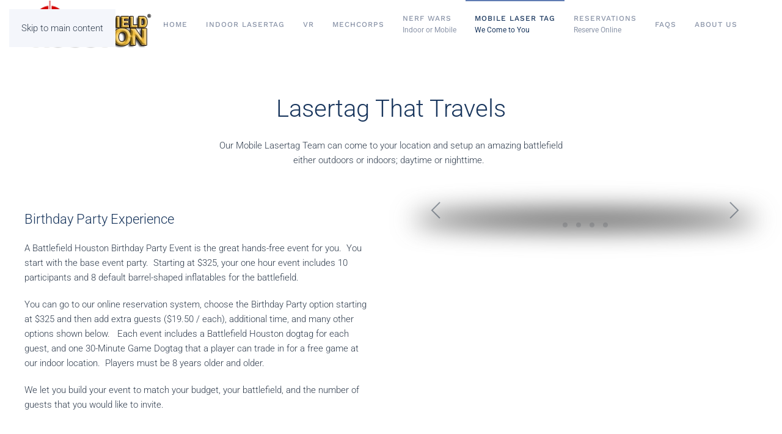

--- FILE ---
content_type: text/html; charset=utf-8
request_url: https://www.battlefieldhouston.com/mobile
body_size: 8770
content:
<!DOCTYPE html>
<html lang="en-gb" dir="ltr">
    <head>
        <meta name="viewport" content="width=device-width, initial-scale=1">
        <link rel="icon" href="/images/favicon.ico" sizes="any">
                <link rel="icon" href="/images/favicon.ico" type="image/svg+xml">
                <link rel="apple-touch-icon" href="/templates/yootheme/packages/theme-joomla/assets/images/apple-touch-icon.png">
        <meta charset="utf-8">
	<meta name="author" content="Super User">
	<meta name="description" content="Family Entertainment Laser Tag Virtual Reality VR MechCorps">
	<meta name="generator" content="Joomla! - Open Source Content Management">
	<title>Battlefield Houston Mobile Laser Tag</title>
<link href="/media/system/css/joomla-fontawesome.min.css?4.5.33" rel="preload" as="style" onload="this.onload=null;this.rel='stylesheet'">
	<link href="/templates/yootheme/css/theme.9.css?1766555921" rel="stylesheet">
	<link href="/media/vendor/joomla-custom-elements/css/joomla-alert.min.css?0.4.1" rel="stylesheet">
<script src="/templates/yootheme/vendor/assets/uikit/dist/js/uikit.min.js?4.5.33"></script>
	<script src="/templates/yootheme/vendor/assets/uikit/dist/js/uikit-icons-horizon.min.js?4.5.33"></script>
	<script src="/templates/yootheme/js/theme.js?4.5.33"></script>
	<script type="application/json" class="joomla-script-options new">{"joomla.jtext":{"ERROR":"Error","MESSAGE":"Message","NOTICE":"Notice","WARNING":"Warning","JCLOSE":"Close","JOK":"OK","JOPEN":"Open"},"system.paths":{"root":"","rootFull":"https:\/\/www.battlefieldhouston.com\/","base":"","baseFull":"https:\/\/www.battlefieldhouston.com\/"},"csrf.token":"578fede0e699532912133d37d7dd31f1"}</script>
	<script src="/media/system/js/core.min.js?a3d8f8"></script>
	<script src="/media/vendor/webcomponentsjs/js/webcomponents-bundle.min.js?2.8.0" nomodule defer></script>
	<script src="/media/system/js/joomla-hidden-mail.min.js?80d9c7" type="module"></script>
	<script src="/media/system/js/messages.min.js?9a4811" type="module"></script>
	<script src="/media/com_widgetkit/js/maps.js" defer></script>
	<script>window.yootheme ||= {}; var $theme = yootheme.theme = {"i18n":{"close":{"label":"Close"},"totop":{"label":"Back to top"},"marker":{"label":"Open"},"navbarToggleIcon":{"label":"Open Menu"},"paginationPrevious":{"label":"Previous page"},"paginationNext":{"label":"Next Page"},"searchIcon":{"toggle":"Open Search","submit":"Submit Search"},"slider":{"next":"Next slide","previous":"Previous slide","slideX":"Slide %s","slideLabel":"%s of %s"},"slideshow":{"next":"Next slide","previous":"Previous slide","slideX":"Slide %s","slideLabel":"%s of %s"},"lightboxPanel":{"next":"Next slide","previous":"Previous slide","slideLabel":"%s of %s","close":"Close"}}};</script>
	<script type="application/ld+json">{"@context":"https://schema.org","@graph":[{"@type":"Organization","@id":"https://www.battlefieldhouston.com/#/schema/Organization/base","name":"Battlefield Houston Northwest","url":"https://www.battlefieldhouston.com/"},{"@type":"WebSite","@id":"https://www.battlefieldhouston.com/#/schema/WebSite/base","url":"https://www.battlefieldhouston.com/","name":"Battlefield Houston Northwest","publisher":{"@id":"https://www.battlefieldhouston.com/#/schema/Organization/base"}},{"@type":"WebPage","@id":"https://www.battlefieldhouston.com/#/schema/WebPage/base","url":"https://www.battlefieldhouston.com/mobile","name":"Battlefield Houston Mobile Laser Tag","description":"Family Entertainment Laser Tag Virtual Reality VR MechCorps","isPartOf":{"@id":"https://www.battlefieldhouston.com/#/schema/WebSite/base"},"about":{"@id":"https://www.battlefieldhouston.com/#/schema/Organization/base"},"inLanguage":"en-GB"},{"@type":"Article","@id":"https://www.battlefieldhouston.com/#/schema/com_content/article/45","name":"Mobile Birthday","headline":"Mobile Birthday","inLanguage":"en-GB","author":{"@type":"Person","name":"Super User"},"dateCreated":"2013-08-04T02:17:41+00:00","isPartOf":{"@id":"https://www.battlefieldhouston.com/#/schema/WebPage/base"}}]}</script>
	<!-- Google Tag Manager -->
<script>(function(w,d,s,l,i){w[l]=w[l]||[];w[l].push({'gtm.start':
new Date().getTime(),event:'gtm.js'});var f=d.getElementsByTagName(s)[0],
j=d.createElement(s),dl=l!='dataLayer'?'&l='+l:'';j.async=true;j.src=
'https://www.googletagmanager.com/gtm.js?id='+i+dl;f.parentNode.insertBefore(j,f);
})(window,document,'script','dataLayer','GTM-KGJZ6ZX');</script>
<!-- End Google Tag Manager -->

    </head>
    <body class="">

        <div class="uk-hidden-visually uk-notification uk-notification-top-left uk-width-auto">
            <div class="uk-notification-message">
                <a href="#tm-main" class="uk-link-reset">Skip to main content</a>
            </div>
        </div>

        
        
        <div class="tm-page">

                        


<header class="tm-header-mobile uk-hidden@m">


    
        <div class="uk-navbar-container">

            <div class="uk-container uk-container-expand">
                <nav class="uk-navbar" uk-navbar="{&quot;align&quot;:&quot;left&quot;,&quot;container&quot;:&quot;.tm-header-mobile&quot;,&quot;boundary&quot;:&quot;.tm-header-mobile .uk-navbar-container&quot;,&quot;target-y&quot;:&quot;.tm-header-mobile .uk-navbar-container&quot;,&quot;dropbar&quot;:true,&quot;dropbar-anchor&quot;:&quot;.tm-header-mobile .uk-navbar-container&quot;,&quot;dropbar-transparent-mode&quot;:&quot;remove&quot;}">

                                        <div class="uk-navbar-left ">

                                                    <a href="https://mail.battlefieldhouston.com/" aria-label="Back to home" class="uk-logo uk-navbar-item">
    <picture>
<source type="image/webp" srcset="/templates/yootheme/cache/9f/logo-9f5ebdf1.webp 212w" sizes="(min-width: 212px) 212px">
<img alt="Battlefield Houston" loading="eager" src="/templates/yootheme/cache/4c/logo-4cd49790.png" width="212" height="78">
</picture><picture>
<source type="image/webp" srcset="/templates/yootheme/cache/9f/logo-9f5ebdf1.webp 212w" sizes="(min-width: 212px) 212px">
<img class="uk-logo-inverse" alt="Battlefield Houston" loading="eager" src="/templates/yootheme/cache/4c/logo-4cd49790.png" width="212" height="78">
</picture></a>
                        
                        
                        
                    </div>
                    
                    
                                        <div class="uk-navbar-right">

                                                    
                        
                                                    <a uk-toggle href="#tm-dialog-mobile" class="uk-navbar-toggle">

                <span class="uk-margin-small-right uk-text-middle">Menu</span>
        
        <div uk-navbar-toggle-icon></div>

        
    </a>
                        
                    </div>
                    
                </nav>
            </div>

        </div>

    



        <div id="tm-dialog-mobile" uk-offcanvas="container: true; overlay: true" mode="reveal" flip>
        <div class="uk-offcanvas-bar uk-flex uk-flex-column">

                        <button class="uk-offcanvas-close uk-close-large" type="button" uk-close uk-toggle="cls: uk-close-large; mode: media; media: @s"></button>
            
                        <div class="uk-margin-auto-bottom">
                
<div class="uk-panel" id="module-menu-dialog-mobile">

    
    
<ul class="uk-nav uk-nav-default uk-nav-accordion" uk-nav="targets: &gt; .js-accordion">
    
	<li class="item-101"><a href="/">Home</a></li>
	<li class="item-107 js-accordion uk-parent"><a href>Indoor Lasertag <span uk-nav-parent-icon></span></a>
	<ul class="uk-nav-sub">

		<li class="item-116"><a href="/indoor/online-waiver">Online Waiver</a></li>
		<li class="item-114"><a href="/indoor/indoorbirthday">Birthday Parties</a></li>
		<li class="item-117"><a href="/indoor/indoorprivatebirthday">Private Birthday Party</a></li>
		<li class="item-118"><a href="/indoor/openplay">Open Play</a></li>
		<li class="item-119"><a href="/indoor/indoorgroup">Group Event</a></li>
		<li class="item-120"><a href="/indoor/teambuilding">Teambuilding/Corporate</a></li>
		<li class="item-146"><a href="/indoor/indoorarmory">Armory at Little York</a></li>
		<li class="item-155"><a href="/indoor/faqindoor">FAQ</a></li>
		<li class="item-121"><a href="/indoor/hours">Hours</a></li></ul></li>
	<li class="item-169 uk-parent"><a href="/vrmenu">VR <span uk-nav-parent-icon></span></a>
	<ul class="uk-nav-sub">

		<li class="item-170"><a href="/vrmenu/vrescape">VR Escape Room</a></li>
		<li class="item-171"><a href="/vrmenu/vrgames">VR Games</a></li></ul></li>
	<li class="item-192"><a href="/mechcorps">MechCorps</a></li>
	<li class="item-203"><a href="/nerf-wars"><div>Nerf Wars<div class="uk-nav-subtitle">Indoor or Mobile</div></div></a></li>
	<li class="item-103 uk-active uk-parent"><a href="/mobile"><div>Mobile Laser Tag <span uk-nav-parent-icon></span><div class="uk-nav-subtitle">We Come to You</div></div></a>
	<ul class="uk-nav-sub">

		<li class="item-140"><a href="/mobile/armory">Armory</a></li>
		<li class="item-141"><a href="/mobile/birthdayevents">Birthday Events</a></li>
		<li class="item-142"><a href="/mobile/youthgroup">Youth Groups</a></li>
		<li class="item-139"><a href="/mobile/aftergrad">Grad Lock-In</a></li>
		<li class="item-143"><a href="/mobile/corpevent">Corporate Event</a></li>
		<li class="item-144"><a href="/mobile/mobilefaq">FAQ</a></li></ul></li>
	<li class="item-105 uk-parent"><a href="/onlinereservation"><div>Reservations <span uk-nav-parent-icon></span><div class="uk-nav-subtitle">Reserve Online</div></div></a>
	<ul class="uk-nav-sub">

		<li class="item-148"><a href="/onlinereservation/reserveindoor">Reserve Indoor</a></li>
		<li class="item-147"><a href="/onlinereservation/reservemobilenow">Reserve Mobile Event</a></li></ul></li>
	<li class="item-112 uk-parent"><a href="/faqs">FAQs <span uk-nav-parent-icon></span></a>
	<ul class="uk-nav-sub">

		<li class="item-156"><a href="/faqs/faq-indoor">FAQ Indoor</a></li>
		<li class="item-157"><a href="/faqs/faq-mobile">FAQ Mobile</a></li>
		<li class="item-158"><a href="/faqs/donationrequests">Donation Requests</a></li></ul></li>
	<li class="item-113 uk-parent"><a href="/aboutus">About Us <span uk-nav-parent-icon></span></a>
	<ul class="uk-nav-sub">

		<li class="item-245"><a href="/aboutus/hours">Hours</a></li>
		<li class="item-150"><a href="/aboutus/pressroom">Press Room</a></li>
		<li class="item-151"><a href="/aboutus/donationrequest2">Donation Requests</a></li>
		<li class="item-225"><a href="/aboutus/fundraisernight">Fundraisers</a></li>
		<li class="item-152"><a href="/aboutus/investors">Investors</a></li>
		<li class="item-162"><a href="/aboutus/jobs">Job Info</a></li>
		<li class="item-102 uk-parent"><a href="/aboutus/dailydeals">Deals</a>
		<ul>

			<li class="item-154"><a href="/aboutus/dailydeals/gift-cards">Gift Cards</a></li></ul></li></ul></li></ul>

</div>

            </div>
            
            
        </div>
    </div>
    
    
    

</header>




<header class="tm-header uk-visible@m">



    
        <div class="uk-navbar-container">

            <div class="uk-container">
                <nav class="uk-navbar" uk-navbar="{&quot;align&quot;:&quot;left&quot;,&quot;container&quot;:&quot;.tm-header&quot;,&quot;boundary&quot;:&quot;.tm-header .uk-navbar-container&quot;,&quot;target-y&quot;:&quot;.tm-header .uk-navbar-container&quot;,&quot;dropbar&quot;:true,&quot;dropbar-anchor&quot;:&quot;.tm-header .uk-navbar-container&quot;,&quot;dropbar-transparent-mode&quot;:&quot;remove&quot;}">

                                        <div class="uk-navbar-left ">

                                                    <a href="https://mail.battlefieldhouston.com/" aria-label="Back to home" class="uk-logo uk-navbar-item">
    <picture>
<source type="image/webp" srcset="/templates/yootheme/cache/9f/logo-9f5ebdf1.webp 212w" sizes="(min-width: 212px) 212px">
<img alt="Battlefield Houston" loading="eager" src="/templates/yootheme/cache/4c/logo-4cd49790.png" width="212" height="78">
</picture><picture>
<source type="image/webp" srcset="/templates/yootheme/cache/9f/logo-9f5ebdf1.webp 212w" sizes="(min-width: 212px) 212px">
<img class="uk-logo-inverse" alt="Battlefield Houston" loading="eager" src="/templates/yootheme/cache/4c/logo-4cd49790.png" width="212" height="78">
</picture></a>
                        
                                                    
<ul class="uk-navbar-nav">
    
	<li class="item-101"><a href="/">Home</a></li>
	<li class="item-107 uk-parent"><a role="button">Indoor Lasertag</a>
	<div class="uk-drop uk-navbar-dropdown uk-navbar-dropdown-width-2" mode="hover" pos="bottom-left"><div class="uk-drop-grid uk-child-width-1-2" uk-grid><div><ul class="uk-nav uk-navbar-dropdown-nav">

		<li class="item-116"><a href="/indoor/online-waiver">Online Waiver</a></li>
		<li class="item-114"><a href="/indoor/indoorbirthday">Birthday Parties</a></li>
		<li class="item-117"><a href="/indoor/indoorprivatebirthday">Private Birthday Party</a></li>
		<li class="item-118"><a href="/indoor/openplay">Open Play</a></li>
		<li class="item-119"><a href="/indoor/indoorgroup">Group Event</a></li></ul></div><div><ul class="uk-nav uk-navbar-dropdown-nav">

		<li class="item-120"><a href="/indoor/teambuilding">Teambuilding/Corporate</a></li>
		<li class="item-146"><a href="/indoor/indoorarmory">Armory at Little York</a></li>
		<li class="item-155"><a href="/indoor/faqindoor">FAQ</a></li>
		<li class="item-121"><a href="/indoor/hours">Hours</a></li></ul></div></div></div></li>
	<li class="item-169 uk-parent"><a href="/vrmenu">VR</a>
	<div class="uk-drop uk-navbar-dropdown"><div><ul class="uk-nav uk-navbar-dropdown-nav">

		<li class="item-170"><a href="/vrmenu/vrescape">VR Escape Room</a></li>
		<li class="item-171"><a href="/vrmenu/vrgames">VR Games</a></li></ul></div></div></li>
	<li class="item-192"><a href="/mechcorps">MechCorps</a></li>
	<li class="item-203"><a href="/nerf-wars"><div>Nerf Wars<div class="uk-navbar-subtitle">Indoor or Mobile</div></div></a></li>
	<li class="item-103 uk-active uk-parent"><a href="/mobile"><div>Mobile Laser Tag<div class="uk-navbar-subtitle">We Come to You</div></div></a>
	<div class="uk-drop uk-navbar-dropdown"><div><ul class="uk-nav uk-navbar-dropdown-nav">

		<li class="item-140"><a href="/mobile/armory">Armory</a></li>
		<li class="item-141"><a href="/mobile/birthdayevents">Birthday Events</a></li>
		<li class="item-142"><a href="/mobile/youthgroup">Youth Groups</a></li>
		<li class="item-139"><a href="/mobile/aftergrad">Grad Lock-In</a></li>
		<li class="item-143"><a href="/mobile/corpevent">Corporate Event</a></li>
		<li class="item-144"><a href="/mobile/mobilefaq">FAQ</a></li></ul></div></div></li>
	<li class="item-105 uk-parent"><a href="/onlinereservation"><div>Reservations<div class="uk-navbar-subtitle">Reserve Online</div></div></a>
	<div class="uk-drop uk-navbar-dropdown"><div><ul class="uk-nav uk-navbar-dropdown-nav">

		<li class="item-148"><a href="/onlinereservation/reserveindoor">Reserve Indoor</a></li>
		<li class="item-147"><a href="/onlinereservation/reservemobilenow">Reserve Mobile Event</a></li></ul></div></div></li>
	<li class="item-112 uk-parent"><a href="/faqs">FAQs</a>
	<div class="uk-drop uk-navbar-dropdown"><div><ul class="uk-nav uk-navbar-dropdown-nav">

		<li class="item-156"><a href="/faqs/faq-indoor">FAQ Indoor</a></li>
		<li class="item-157"><a href="/faqs/faq-mobile">FAQ Mobile</a></li>
		<li class="item-158"><a href="/faqs/donationrequests">Donation Requests</a></li></ul></div></div></li>
	<li class="item-113 uk-parent"><a href="/aboutus">About Us</a>
	<div class="uk-drop uk-navbar-dropdown"><div><ul class="uk-nav uk-navbar-dropdown-nav">

		<li class="item-245"><a href="/aboutus/hours">Hours</a></li>
		<li class="item-150"><a href="/aboutus/pressroom">Press Room</a></li>
		<li class="item-151"><a href="/aboutus/donationrequest2">Donation Requests</a></li>
		<li class="item-225"><a href="/aboutus/fundraisernight">Fundraisers</a></li>
		<li class="item-152"><a href="/aboutus/investors">Investors</a></li>
		<li class="item-162"><a href="/aboutus/jobs">Job Info</a></li>
		<li class="item-102 uk-parent"><a href="/aboutus/dailydeals">Deals</a>
		<ul class="uk-nav-sub">

			<li class="item-154"><a href="/aboutus/dailydeals/gift-cards">Gift Cards</a></li></ul></li></ul></div></div></li></ul>

                        
                        
                    </div>
                    
                    
                    
                </nav>
            </div>

        </div>

    







</header>

            
            

            <main id="tm-main" >

                
                <div id="system-message-container" aria-live="polite"></div>

                <!-- Builder #page -->
<div class="uk-section-default uk-section" uk-scrollspy="target: [uk-scrollspy-class]; cls: uk-animation-fade; delay: false;">
    
        
        
        
            
                                <div class="uk-container">                
                    <div class="uk-grid tm-grid-expand uk-child-width-1-1 uk-margin-large">
<div class="uk-width-1-1@m">
    
        
            
            
            
                
                    
<h1 class="uk-h1 uk-text-center" uk-scrollspy-class="uk-animation-scale-down">        Lasertag That Travels    </h1><div class="uk-panel uk-margin uk-margin-remove-top uk-width-xlarge uk-margin-auto uk-text-center" uk-scrollspy-class="uk-animation-scale-down"><p>Our Mobile Lasertag Team can come to your location and setup an amazing battlefield either outdoors or indoors; daytime or nighttime.  </p></div>
                
            
        
    
</div></div><div class="uk-grid tm-grid-expand uk-grid-large uk-margin-large" uk-grid>
<div class="uk-width-1-2@m">
    
        
            
            
            
                
                    
<div class="uk-panel uk-margin-remove-first-child uk-margin" uk-scrollspy-class>
    
        
            
                
            
            
                                                
                
                    

        
                <h3 class="el-title uk-margin-top uk-margin-remove-bottom">                        Birthday Party Experience                    </h3>        
        
    
        
        
                <div class="el-content uk-panel uk-margin-top"><p>A Battlefield Houston Birthday Party Event is the great hands-free event for you.  You start with the base event party.  Starting at $325, your one hour event includes 10 participants and 8 default barrel-shaped inflatables for the battlefield.</p>
<p>You can go to our online reservation system, choose the Birthday Party option starting at $325 and then add extra guests ($19.50 / each), additional time, and many other options shown below.   Each event includes a Battlefield Houston dogtag for each guest, and one 30-Minute Game Dogtag that a player can trade in for a free game at our indoor location.  Players must be 8 years older and older.</p>
<p>We let you build your event to match your budget, your battlefield, and the number of guests that you would like to invite.</p></div>        
        
        

                
                
            
        
    
</div>
                
            
        
    
</div>
<div class="uk-width-1-2@m">
    
        
            
            
            
                
                    
<div class="uk-margin" uk-slideshow="minHeight: 300; autoplay: 1; pauseOnHover: false; ; autoplayInterval: 7000;" uk-scrollspy-class>
    <div class="uk-position-relative">
                <div class="uk-box-shadow-bottom uk-display-block">        
            <div class="uk-slideshow-items uk-box-shadow-medium">                
                    <div class="el-item">

    
        
                        <div class="uk-position-cover uk-animation-kenburns uk-animation-reverse uk-transform-origin-center-left">            
                
<picture>
<source type="image/webp" srcset="/templates/yootheme/cache/17/outdoorbd4-1731b391.webp 600w" sizes="(max-aspect-ratio: 600/300) 200vh">
<img src="/templates/yootheme/cache/1c/outdoorbd4-1c7a2ed6.jpeg" width="600" height="300" alt="Scorpion Lasertag Gun" loading="lazy" class="el-image" uk-cover>
</picture>
                        </div>            
        
        
        
    
</div>
                
                    <div class="el-item">

    
        
                        <div class="uk-position-cover uk-animation-kenburns uk-animation-reverse uk-transform-origin-top-right">            
                
<picture>
<source type="image/webp" srcset="/templates/yootheme/cache/fc/outdoorbd7-fc1fa0b2.webp 600w" sizes="(max-aspect-ratio: 600/300) 200vh">
<img src="/templates/yootheme/cache/1f/outdoorbd7-1fe0dc5b.jpeg" width="600" height="300" alt="Standard with Base Birthday Event" loading="lazy" class="el-image" uk-cover>
</picture>
                        </div>            
        
        
        
    
</div>
                
                    <div class="el-item">

    
        
                        <div class="uk-position-cover uk-animation-kenburns uk-animation-reverse uk-transform-origin-bottom-left">            
                
<picture>
<source type="image/webp" srcset="/templates/yootheme/cache/68/IMG_8103-683d5c9e.webp 768w, /templates/yootheme/cache/61/IMG_8103-613d26ff.webp 1024w, /templates/yootheme/cache/7e/IMG_8103-7e88a772.webp 1366w, /templates/yootheme/cache/41/IMG_8103-41d14c0e.webp 1600w, /templates/yootheme/cache/1e/IMG_8103-1ee7b92b.webp 1920w, /templates/yootheme/cache/54/IMG_8103-542927e1.webp 4032w" sizes="(max-aspect-ratio: 4032/3024) 133vh">
<img src="/templates/yootheme/cache/32/IMG_8103-32c77d0d.jpeg" width="4032" height="3024" alt loading="lazy" class="el-image" uk-cover>
</picture>
                        </div>            
        
        
        
    
</div>
                
                    <div class="el-item">

    
        
                        <div class="uk-position-cover uk-animation-kenburns uk-animation-reverse uk-transform-origin-top-center">            
                
<picture>
<source type="image/webp" srcset="/templates/yootheme/cache/cd/IMG_8177-cdf44a99.webp 768w, /templates/yootheme/cache/bc/IMG_8177-bc83764b.webp 1024w, /templates/yootheme/cache/f1/IMG_8177-f12662b6.webp 1366w, /templates/yootheme/cache/ce/IMG_8177-ce7f89ca.webp 1600w, /templates/yootheme/cache/91/IMG_8177-91497cef.webp 1920w, /templates/yootheme/cache/e4/IMG_8177-e4616062.webp 4032w" sizes="(max-aspect-ratio: 4032/3024) 133vh">
<img src="/templates/yootheme/cache/4b/IMG_8177-4bc12341.jpeg" width="4032" height="3024" alt="X-Large Walls Option" loading="lazy" class="el-image" uk-cover>
</picture>
                        </div>            
        
        
        
    
</div>
                            </div>
                </div>        
                

    <div class="uk-visible@s uk-position-medium uk-position-center-left" uk-inverse>    <a class="el-slidenav" href="#" uk-slidenav-previous uk-slideshow-item="previous"></a>    </div>
    <div class="uk-visible@s uk-position-medium uk-position-center-right" uk-inverse>    <a class="el-slidenav" href="#" uk-slidenav-next uk-slideshow-item="next"></a>    </div>
        
        
    </div>
        
<div class="uk-margin-top uk-visible@s" uk-inverse>
    <ul class="el-nav uk-slideshow-nav uk-dotnav uk-flex-center" uk-margin>                <li uk-slideshow-item="0">
            <a href="#"></a>
        </li>
                <li uk-slideshow-item="1">
            <a href="#"></a>
        </li>
                <li uk-slideshow-item="2">
            <a href="#"></a>
        </li>
                <li uk-slideshow-item="3">
            <a href="#"></a>
        </li>
            </ul>
</div>    
</div>
                
            
        
    
</div></div>
                                </div>                
            
        
    
</div>
<div class="uk-section-default uk-section" uk-scrollspy="target: [uk-scrollspy-class]; cls: uk-animation-slide-top-small; delay: false;">
    
        
        
        
            
                                <div class="uk-container uk-container-xlarge">                
                    <div class="uk-grid tm-grid-expand uk-child-width-1-1 uk-margin-small">
<div class="uk-width-1-1@m">
    
        
            
            
            
                
                    
<h1 class="uk-h6 uk-text-primary uk-margin-small uk-margin-remove-top uk-margin-remove-bottom uk-text-center" uk-scrollspy-class="uk-animation-slide-right-medium">        Pricing    </h1>
<h1 class="uk-margin-remove-top uk-margin-remove-bottom uk-text-center" uk-scrollspy-class="uk-animation-slide-right-medium">        Birthday Options for the Perfect Party    </h1><div class="uk-panel uk-margin uk-margin-remove-top uk-margin-remove-bottom uk-width-xlarge uk-margin-auto uk-text-center" uk-scrollspy-class="uk-animation-slide-right-medium"><p>Pricing that makes sense!  Travel fees will be added for locations 30 minutes away from our base location.  Our online reservation system usually shows the mileage required for your event.</p></div>
                
            
        
    
</div></div><div class="uk-grid tm-grid-expand uk-grid-margin" uk-grid>
<div class="uk-width-1-3@m">
    
        
            
            
            
                
                    
<div class="uk-margin" uk-scrollspy-class="uk-animation-slide-left-medium">
        <div class="uk-box-shadow-bottom"><picture>
<source type="image/webp" srcset="/templates/yootheme/cache/fc/outdoorbd7-fc1fa0b2.webp 600w" sizes="(min-width: 600px) 600px">
<img src="/templates/yootheme/cache/1f/outdoorbd7-1fe0dc5b.jpeg" width="600" height="300" class="el-image uk-box-shadow-small" alt loading="lazy">
</picture></div>    
    
</div>
<div class="uk-panel uk-margin-remove-first-child uk-margin uk-margin-remove-top uk-margin-remove-bottom" uk-scrollspy-class="uk-animation-slide-left-medium">
    
        
            
                
            
            
                                                
                
                    

        
                <h3 class="el-title uk-margin-top uk-margin-remove-bottom">                        Standard Birthday                    </h3>        
                <div class="el-meta uk-text-meta">Around the House</div>        
    
        
        
                <div class="el-content uk-panel uk-margin-top"><h4 style="text-align: center;">$325</h4>
<p>ONE Hour of Laser Tag for 10 players and 8 of our default inflatables.  Includes our Battlefield Houston dogtag for each player, and one 30-Minute Free Game dogtag for the person of honor that can be traded in at our indoor location.  Each additional guest is $19.50. Add $150 / half-hour. (Ages 8+)</p>
<p> </p></div>        
        
        

                
                
            
        
    
</div>
<div class="uk-margin uk-text-center" uk-scrollspy-class="uk-animation-scale-up">
    
    
        
        
<a class="el-content uk-button uk-button-primary uk-flex-inline uk-flex-center uk-flex-middle" title="Reserve Lasertag Online" href="/mobile-lasertag-reserve">
        <span class="uk-margin-small-right" uk-icon="calendar"></span>    
        Reserve Online    
    
</a>


        
    
    
</div>

                
            
        
    
</div>
<div class="uk-width-1-3@m">
    
        
            
            
            
                
                    
<div class="uk-margin" uk-scrollspy-class="uk-animation-slide-left-medium">
        <div class="uk-box-shadow-bottom"><picture>
<source type="image/webp" srcset="/templates/yootheme/cache/6a/BlackWalls600x300-6a258afc.webp 600w" sizes="(min-width: 600px) 600px">
<img src="/templates/yootheme/cache/b2/BlackWalls600x300-b242a646.jpeg" width="600" height="300" class="el-image uk-box-shadow-small" alt loading="lazy">
</picture></div>    
    
</div>
<div class="uk-panel uk-margin-remove-first-child uk-margin uk-margin-remove-top uk-margin-remove-bottom" uk-scrollspy-class="uk-animation-slide-left-medium">
    
        
            
                
            
            
                                                
                
                    

        
                <h3 class="el-title uk-margin-top uk-margin-remove-bottom">                        Large Battlefield Add-On                    </h3>        
                <div class="el-meta uk-text-meta">Local Park or Large Group</div>        
    
        
        
                <div class="el-content uk-panel uk-margin-top"><h4 style="text-align: center;">+$100</h4>
<p>Switch over to 7 of our larger walls to increase your coverage for open areas or older (taller) players.  This event switches out to the larger black walls which provide a better height and more coverage.  This is the perfect option if you have a larger number of players than the standard 10, older players, or a open area to play in. (Ages 8+)</p>
<p> </p></div>        
        
        

                
                
            
        
    
</div>
<div class="uk-margin uk-text-center" uk-scrollspy-class="uk-animation-scale-up">
    
    
        
        
<a class="el-content uk-button uk-button-primary uk-flex-inline uk-flex-center uk-flex-middle" title="Reserve Lasertag Online" href="/mobile-lasertag-reserve">
        <span class="uk-margin-small-right" uk-icon="calendar"></span>    
        Reserve Online    
    
</a>


        
    
    
</div>

                
            
        
    
</div>
<div class="uk-width-1-3@m">
    
        
            
            
            
                
                    
<div class="uk-margin uk-margin-remove-top" uk-scrollspy-class="uk-animation-slide-left-medium">
        <div class="uk-box-shadow-bottom"><picture>
<source type="image/webp" srcset="/templates/yootheme/cache/a9/BlackWallsInside600x300-a9a41e81.webp 600w" sizes="(min-width: 600px) 600px">
<img src="/templates/yootheme/cache/16/BlackWallsInside600x300-16f92153.jpeg" width="600" height="300" class="el-image uk-box-shadow-small" alt="Battlefield Houston Walls" loading="lazy">
</picture></div>    
    
</div>
<div class="uk-panel uk-margin-remove-first-child uk-margin uk-margin-remove-top uk-margin-remove-bottom" uk-scrollspy-class="uk-animation-slide-left-medium">
    
        
            
                
            
            
                                                
                
                    

        
                <h3 class="el-title uk-margin-top uk-margin-remove-bottom">                        X-Large Battlefield Add-On                    </h3>        
                <div class="el-meta uk-text-meta">Large Groups / Open Fields</div>        
    
        
        
                <div class="el-content uk-panel uk-margin-top"><h4 style="text-align: center;">+$190</h4>
<p>The full inflatables battlefield.  This event includes everything in the large Battlefield but adds an additional set of larger walls.  This event is perfect for large groups, really open areas (such as parks) or newly landscaped yards with lots of players. (Ages 8+)</p>
<p><br /> </p></div>        
        
        

                
                
            
        
    
</div>
<div class="uk-margin uk-text-center" uk-scrollspy-class="uk-animation-scale-up">
    
    
        
        
<a class="el-content uk-button uk-button-primary uk-flex-inline uk-flex-center uk-flex-middle" title="Reserve Lasertag Online" href="/mobile-lasertag-reserve">
        <span class="uk-margin-small-right" uk-icon="calendar"></span>    
        Reserve Online    
    
</a>


        
    
    
</div>

                
            
        
    
</div></div><div class="uk-grid tm-grid-expand uk-child-width-1-1 uk-grid-margin">
<div class="uk-width-1-1@m">
    
        
            
            
            
                
                    
<h1 class="uk-heading-line uk-margin-remove-bottom" uk-scrollspy-class>        <span>Add-Ons</span>
    </h1>
<div class="uk-margin uk-margin-remove-top uk-text-center">
    
        <div class="uk-grid uk-child-width-1-1 uk-child-width-1-3@s uk-grid-match" uk-grid>                <div>
<div class="el-item uk-card uk-card-default uk-card-body uk-margin-remove-first-child" uk-scrollspy-class>
    
        
            
                
            
            
                                

    
                <picture>
<source type="image/webp" srcset="/templates/yootheme/cache/64/camouflage-army-pre-filled-drawstring-goody-bags-for-8_70_3174-645969cd.webp 175w, /templates/yootheme/cache/95/camouflage-army-pre-filled-drawstring-goody-bags-for-8_70_3174-955c82c8.webp 350w" sizes="(min-width: 175px) 175px">
<img src="/templates/yootheme/cache/d6/camouflage-army-pre-filled-drawstring-goody-bags-for-8_70_3174-d69608d1.jpeg" width="175" height="175" alt="Party Bags" loading="lazy" class="el-image">
</picture>        
        
    
                
                
                    

        
                <h3 class="el-title uk-h5 uk-margin-top uk-margin-remove-bottom">                        Party Bags                    </h3>        
                <div class="el-meta uk-text-meta uk-margin-top">$6.50</div>        
    
        
        
                <div class="el-content uk-panel uk-margin-top"><p>Includes 7 items like camo hankerchief, binoculars, cards, army men, parachute man, and more.</p></div>        
        
        

                
                
            
        
    
</div></div>
                <div>
<div class="el-item uk-card uk-card-default uk-card-body uk-margin-remove-first-child" uk-scrollspy-class>
    
        
            
                
            
            
                                

    
                <picture>
<source type="image/webp" srcset="/templates/yootheme/cache/2d/LargeWalls175x175-2d6240cf.webp 175w" sizes="(min-width: 175px) 175px">
<img src="/templates/yootheme/cache/36/LargeWalls175x175-367fd377.jpeg" width="175" height="175" alt loading="lazy" class="el-image">
</picture>        
        
    
                
                
                    

        
                <h3 class="el-title uk-h5 uk-margin-top uk-margin-remove-bottom">                        Large Battlefield Walls                    </h3>        
                <div class="el-meta uk-text-meta uk-margin-top">+$100</div>        
    
        
        
                <div class="el-content uk-panel uk-margin-top"><p><strong>Large walls</strong> can be added at your event for just $100.  This puts 7 of our cool larger walls on your battlefield.</p></div>        
        
        

                
                
            
        
    
</div></div>
                <div>
<div class="el-item uk-card uk-card-default uk-card-body uk-margin-remove-first-child" uk-scrollspy-class>
    
        
            
                
            
            
                                

    
                <picture>
<source type="image/webp" srcset="/templates/yootheme/cache/c5/BlackWallsOutside175x175-c5199092.webp 175w" sizes="(min-width: 175px) 175px">
<img src="/templates/yootheme/cache/f1/BlackWallsOutside175x175-f1fbd01c.jpeg" width="175" height="175" alt="Low and High Walls for the Battlefield" loading="lazy" class="el-image">
</picture>        
        
    
                
                
                    

        
                <h3 class="el-title uk-h5 uk-margin-top uk-margin-remove-bottom">                        X-Large Battlefield Walls                    </h3>        
                <div class="el-meta uk-text-meta uk-margin-top">+$190</div>        
    
        
        
                <div class="el-content uk-panel uk-margin-top"><p><strong>X-Large Walls</strong> can be added to your battlefield for $200.  This builds a large battlefield with the bigger walls on your battlefield.</p></div>        
        
        

                
                
            
        
    
</div></div>
                </div>
    
</div>
                
            
        
    
</div></div><div class="uk-grid tm-grid-expand uk-grid-margin" uk-grid>
<div class="uk-grid-item-match uk-flex-middle uk-width-1-3@m">
    
        
            
            
                        <div class="uk-panel uk-width-1-1">            
                
                    
<div class="uk-panel uk-margin-remove-first-child uk-margin uk-width-medium uk-margin-auto uk-text-center" uk-scrollspy-class>
    
        
            
                
            
            
                                                
                
                    

        
                <h3 class="el-title uk-margin-top uk-margin-remove-bottom">                        Small to Large Parties                    </h3>        
        
    
        
        
                <div class="el-content uk-panel uk-margin-top"><p>We have more equipment so we can do more and larger parties</p></div>        
        
        

                
                
            
        
    
</div>
<div class="uk-panel uk-margin-remove-first-child uk-margin-large uk-width-medium uk-margin-auto uk-text-center" uk-scrollspy-class>
    
        
            
                
            
            
                                                
                
                    

        
                <h3 class="el-title uk-margin-top uk-margin-remove-bottom">                        Reserve Online                    </h3>        
        
    
        
        
                <div class="el-content uk-panel uk-margin-top"><p>OUR ONLINE SYSTEM IS CURRENTLY GETTING UPDATED.</p>
<p>Our online system isn't a generic form.  It shows you our availability so you can be confident that your event is booked.</p></div>        
        
        

                
                
            
        
    
</div>
                
                        </div>            
        
    
</div>
<div class="uk-grid-item-match uk-flex-middle uk-width-1-3@m">
    
        
            
            
                        <div class="uk-panel uk-width-1-1">            
                
                    
<div class="uk-margin" uk-scrollspy-class>
        <picture>
<source type="image/webp" srcset="/templates/yootheme/cache/37/OnlineReservation-phone-3784e877.webp 768w, /templates/yootheme/cache/12/OnlineReservation-phone-12ec31bc.webp 800w" sizes="(min-width: 800px) 800px">
<img src="/templates/yootheme/cache/0b/OnlineReservation-phone-0b701a0f.png" width="800" height="1127" class="el-image" alt loading="lazy">
</picture>    
    
</div>
                
                        </div>            
        
    
</div>
<div class="uk-grid-item-match uk-flex-middle uk-width-1-3@m">
    
        
            
            
                        <div class="uk-panel uk-width-1-1">            
                
                    
<div class="uk-panel uk-margin-remove-first-child uk-margin-large uk-width-medium uk-margin-auto uk-text-center" uk-scrollspy-class>
    
        
            
                
            
            
                                                
                
                    

        
                <h3 class="el-title uk-margin-top uk-margin-remove-bottom">                        Experience                    </h3>        
        
    
        
        
                <div class="el-content uk-panel uk-margin-top"><p>We have been doing outdoor lasertag longer than anyone in the Houston area.  Lasertag is what we do and we have gotten amazing at it!</p></div>        
        
        

                
                
            
        
    
</div>
<div class="uk-panel uk-margin-remove-first-child uk-margin uk-width-medium uk-margin-auto uk-text-center" uk-scrollspy-class>
    
        
            
                
            
            
                                                
                
                    

        
                <h3 class="el-title uk-margin-top uk-margin-remove-bottom">                        Ages 8+                    </h3>        
        
    
        
        
                <div class="el-content uk-panel uk-margin-top"><p>Lasertag that targets the age group that's hard to please.  Too old for the kiddie parties but still want their friends over for something cool!</p></div>        
        
        

                
                
            
        
    
</div>
                
                        </div>            
        
    
</div></div>
                                </div>                
            
        
    
</div>

                
            </main>

            

                        <footer>
                <!-- Builder #footer -->
<div id="footer" class="footer uk-section-default uk-section uk-section-large uk-padding-remove-top" uk-scrollspy="target: [uk-scrollspy-class]; cls: uk-animation-fade; delay: false;">
    
        
        
        
            
                                <div class="uk-container">                
                    <div class="uk-grid tm-grid-expand uk-child-width-1-1 uk-grid-margin">
<div class="uk-width-1-1">
    
        
            
            
            
                
                    <div uk-scrollspy-class><!-- Google Tag Manager (noscript) -->
<noscript><iframe src="https://www.googletagmanager.com/ns.html?id=GTM-KGJZ6ZX"
height="0" width="0" style="display:none;visibility:hidden"></iframe></noscript>
<!-- End Google Tag Manager (noscript) --></div>
                
            
        
    
</div></div><div class="uk-grid tm-grid-expand uk-grid-large uk-grid-margin-large" uk-grid>
<div class="uk-width-1-2@s uk-width-1-4@m">
    
        
            
            
            
                
                    
<h3 class="uk-h5" uk-scrollspy-class>        Business Hours    </h3><div class="uk-panel uk-margin uk-width-xlarge" uk-scrollspy-class><p>Mon: Private/League Only<br />Tue: Private Events / Memberships<span><br /></span><span>We</span>d: 5PM - 9PM<br />Thu: 5PM - 9PM<br />Fri: 5PM - 10PM<br />Sat: Noon - 10PM<br />Sun: 1PM - 8PM</p>
<p>Private Events available  outside our normal hours.  Please call for info.</p>
<p><a title="Holiday Hours" href="/indoor/hours">HOLIDAY HOURS</a></p></div>
                
            
        
    
</div>
<div class="uk-width-1-2@s uk-width-1-4@m">
    
        
            
            
            
                
                    
<h3 class="uk-h5" uk-scrollspy-class>        Services    </h3>
<ul class="uk-list" uk-scrollspy-class>
    
    
                <li class="el-item">            <div class="el-content uk-panel"><a href="/mobile/birthdayevents" class="el-link uk-link-muted uk-margin-remove-last-child">Mobile Laser Tag Birthday</a></div>        </li>                <li class="el-item">            <div class="el-content uk-panel"><a href="/indoor/openplay" class="el-link uk-link-muted uk-margin-remove-last-child">Indoor Walk-In and Reservations</a></div>        </li>                <li class="el-item">            <div class="el-content uk-panel"><a href="/indoor/indoorbirthday" class="el-link uk-link-muted uk-margin-remove-last-child">Indoor Laser Tag Birthday</a></div>        </li>                <li class="el-item">            <div class="el-content uk-panel"><a href="https://battlefieldhouston.com/vrmenu" class="el-link uk-link-muted uk-margin-remove-last-child"><p>Virtual Reality</p></a></div>        </li>                <li class="el-item">            <div class="el-content uk-panel"><a href="https://battlefieldhouston.com/mechcorps" class="el-link uk-link-muted uk-margin-remove-last-child"><p>MechCorps</p></a></div>        </li>        
    
    
</ul>
                
            
        
    
</div>
<div class="uk-width-1-2@s uk-width-1-4@m">
    
        
            
            
            
                
                    
<h3 class="uk-h5" uk-scrollspy-class>        Company    </h3>
<ul class="uk-list" uk-scrollspy-class>
    
    
                <li class="el-item">            <div class="el-content uk-panel"><a href="/blog" class="el-link uk-link-muted uk-margin-remove-last-child">Blog</a></div>        </li>                <li class="el-item">            <div class="el-content uk-panel">Pricing</div>        </li>                <li class="el-item">            <div class="el-content uk-panel"><p>Meet the Team</p></div>        </li>        
    
    
</ul>
                
            
        
    
</div>
<div class="uk-width-1-2@s uk-width-1-4@m">
    
        
            
            
            
                
                    
<h3 class="uk-h5" uk-scrollspy-class>        Contact Us    </h3><div class="uk-panel uk-margin" uk-scrollspy-class><p><joomla-hidden-mail  is-link="1" is-email="1" first="SW5mbw==" last="QmF0dGxlZmllbGRIb3VzdG9uLmNvbQ==" text="SW5mb0BCYXR0bGVmaWVsZEhvdXN0b24uY29t" base="" >This email address is being protected from spambots. You need JavaScript enabled to view it.</joomla-hidden-mail><br />(713) 409-1990<br /><br />11755 W. Little York, Ste 202<br />Houston, TX 77041</p>
<p><a href="/indoor/hours" title="Hours">HOURS OF OPERATION</a></p></div>
<div class="uk-margin" uk-scrollspy-class>    <ul class="uk-child-width-auto uk-grid-medium uk-flex-inline uk-flex-middle" uk-grid>
            <li class="el-item">
<a class="el-link uk-link-muted" href="https://www.instagram.com/battlefieldhouston" rel="noreferrer"><span uk-icon="icon: instagram; width: 16; height: 16;"></span></a></li>
            <li class="el-item">
<a class="el-link uk-link-muted" href="https://twitter.com/battlefieldhou" rel="noreferrer"><span uk-icon="icon: twitter; width: 16; height: 16;"></span></a></li>
            <li class="el-item">
<a class="el-link uk-link-muted" href="https://www.facebook.com/houstonlasertag" rel="noreferrer"><span uk-icon="icon: facebook; width: 16; height: 16;"></span></a></li>
    
    </ul></div>
                
            
        
    
</div></div>
                                </div>                
            
        
    
</div>
<div class="uk-section-default uk-section">
    
        
        
        
            
                                <div class="uk-container">                
                    <div class="uk-grid tm-grid-expand uk-child-width-1-1 uk-grid-margin">
<div class="uk-width-1-1">
    
        
            
            
            
                
                    
                
            
        
    
</div></div>
                                </div>                
            
        
    
</div>            </footer>
            
        </div>

        
        

    </body>
</html>
